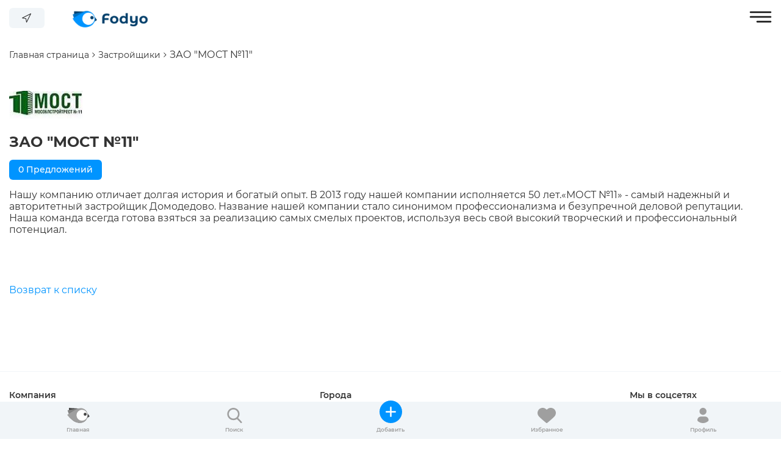

--- FILE ---
content_type: text/html; charset=UTF-8
request_url: https://fodyo.com/builders/7840/
body_size: 10701
content:
<!DOCTYPE html>
<html xml:lang="ru" lang="ru">
<head>
    <title>Новостройки от застройщика ЗАО &quot;МОСТ №11&quot; в Москве, все жилые комплексы от ЗАО &quot;МОСТ №11&quot;</title>
    <meta http-equiv="X-UA-Compatible" content="IE=edge" />
    <meta name="viewport" content="user-scalable=no, initial-scale=1.0, maximum-scale=1.0, width=device-width">
	    <link rel="apple-touch-icon" sizes="180x180" href="/apple-touch-icon.png">
    <link rel="icon" type="image/png" sizes="32x32" href="/favicon-32x32.png">
    <link rel="icon" type="image/png" sizes="192x192" href="/android-chrome-192x192.png">
    <link rel="icon" type="image/png" sizes="16x16" href="/favicon-16x16.png">
    <link rel="manifest" href="/site.webmanifest">
    <link rel="mask-icon" href="/safari-pinned-tab.svg" color="#0094ff">
    <meta name="msapplication-TileColor" content="#ffffff">
    <meta name="msapplication-TileImage" content="/mstile-144x144.png">
    <meta name="theme-color" content="#ffffff">
                        <link rel="preload" as="style" href="/bitrix/templates/fodyo_blue_v2/delayed.css" onload="this.rel='stylesheet'">
    <meta http-equiv="Content-Type" content="text/html; charset=UTF-8" />
<meta name="robots" content="index, follow" />
<meta name="description" content="Продажа квартир в новостройках от строительной компании ЗАО &amp;quot;МОСТ №11&amp;quot;. Полная информация о застройщике ЗАО &amp;quot;МОСТ №11&amp;quot;: жилые комплексы, акции, история создания, местоположение корпусов на карте и цены на квартиры на нашем портале Fodyo.com." />
<script type="text/javascript" data-skip-moving="true">(function(w, d, n) {var cl = "bx-core";var ht = d.documentElement;var htc = ht ? ht.className : undefined;if (htc === undefined || htc.indexOf(cl) !== -1){return;}var ua = n.userAgent;if (/(iPad;)|(iPhone;)/i.test(ua)){cl += " bx-ios";}else if (/Android/i.test(ua)){cl += " bx-android";}cl += (/(ipad|iphone|android|mobile|touch)/i.test(ua) ? " bx-touch" : " bx-no-touch");cl += w.devicePixelRatio && w.devicePixelRatio >= 2? " bx-retina": " bx-no-retina";var ieVersion = -1;if (/AppleWebKit/.test(ua)){cl += " bx-chrome";}else if ((ieVersion = getIeVersion()) > 0){cl += " bx-ie bx-ie" + ieVersion;if (ieVersion > 7 && ieVersion < 10 && !isDoctype()){cl += " bx-quirks";}}else if (/Opera/.test(ua)){cl += " bx-opera";}else if (/Gecko/.test(ua)){cl += " bx-firefox";}if (/Macintosh/i.test(ua)){cl += " bx-mac";}ht.className = htc ? htc + " " + cl : cl;function isDoctype(){if (d.compatMode){return d.compatMode == "CSS1Compat";}return d.documentElement && d.documentElement.clientHeight;}function getIeVersion(){if (/Opera/i.test(ua) || /Webkit/i.test(ua) || /Firefox/i.test(ua) || /Chrome/i.test(ua)){return -1;}var rv = -1;if (!!(w.MSStream) && !(w.ActiveXObject) && ("ActiveXObject" in w)){rv = 11;}else if (!!d.documentMode && d.documentMode >= 10){rv = 10;}else if (!!d.documentMode && d.documentMode >= 9){rv = 9;}else if (d.attachEvent && !/Opera/.test(ua)){rv = 8;}if (rv == -1 || rv == 8){var re;if (n.appName == "Microsoft Internet Explorer"){re = new RegExp("MSIE ([0-9]+[\.0-9]*)");if (re.exec(ua) != null){rv = parseFloat(RegExp.$1);}}else if (n.appName == "Netscape"){rv = 11;re = new RegExp("Trident/.*rv:([0-9]+[\.0-9]*)");if (re.exec(ua) != null){rv = parseFloat(RegExp.$1);}}}return rv;}})(window, document, navigator);</script>


<link href="/bitrix/css/main/themes/blue/style.min.css?1622448048331" type="text/css"  rel="stylesheet" />
<link href="/bitrix/js/ui/fonts/opensans/ui.font.opensans.min.css?16262719402409" type="text/css"  rel="stylesheet" />
<link href="/bitrix/js/main/popup/dist/main.popup.bundle.min.css?162627188023420" type="text/css"  rel="stylesheet" />
<link href="/bitrix/cache/css/s1/fodyo_blue_v2/page_7941c334d746da0059bbf4bd4ce1a90b/page_7941c334d746da0059bbf4bd4ce1a90b_v1.css?176701446311262" type="text/css"  rel="stylesheet" />
<link href="/bitrix/cache/css/s1/fodyo_blue_v2/template_efe8e56f9372f64c2e388f5756b577b1/template_efe8e56f9372f64c2e388f5756b577b1_v1.css?176701443040220" type="text/css"  data-template-style="true" rel="stylesheet" />







<!-- dev2fun module opengraph -->
<meta property="og:title" content="Новостройки от застройщика ЗАО &amp;quot;МОСТ №11&amp;quot; в Москве, все жилые комплексы от ЗАО &amp;quot;МОСТ №11&amp;quot;"/>
<meta property="og:url" content="https://fodyo.com/builders/7840/"/>
<meta property="og:type" content="website"/>
<meta property="og:site_name" content="Fodyo.com"/>
<meta property="og:image" content="https://fodyo.com/upload/dev2fun_opengraph/17a/ensa9wypkz0dg7lqlra6mad77ixhvm4i.jpg"/>
<!-- /dev2fun module opengraph -->



<meta name="robots" content="index, follow" />
    	<!-- Google Tag Manager -->
		<!-- End Google Tag Manager -->
</head>
<body data-template-path="/bitrix/templates/fodyo_blue_v2" data-authorized="">
    <div class="preloader">
        <img src="/bitrix/templates/fodyo_blue_v2/images/icons/preloader.gif">
    </div>
        <header>
        <div class="max-width">
            <div class="left-menu-logo">
                <div class="left-menu-row-1">
                    <a href="/" class="logo-link">
                        <img src="/bitrix/templates/fodyo_blue_v2/images/fodyo_blue_logo-min.png" loading="lazy" class="desktop" width="169" height="55">
                        <img src="/bitrix/templates/fodyo_blue_v2/images/logo-125x42-min.png" loading="lazy" class="tablet mobile" width="125" height="42">
                    </a>
                    <div class="left-menu">
                        <div class="top-nav">
	<nav class="top-nav-container">
		<ul class="top-nav-list">
					<li class="top-nav-item ">
				<a href="/developments/">
					Новостройки				</a>
			</li>
					<li class="top-nav-item ">
				<a href="/kupit-kvartiru/">
					Квартиры				</a>
			</li>
					<li class="top-nav-item ">
				<a href="/mortgage/">
					Ипотека				</a>
			</li>
				</ul>
	</nav>
</div>                    </div>
                </div>
                <div class="left-menu-row-2">
                    <button class="change-city-block" open-modal="/ajax/city-modal.php">
                        <svg width="15" height="15" viewBox="0 0 15 15" fill="#333" xmlns="http://www.w3.org/2000/svg">
                            <g clip-path="url(#clip0)">
                                <path d="M14.7041 0.0562699C14.5531 -0.0194077 14.3752 -0.0194077 14.2242 0.0562699L0.29606 7.02033C0.0314873 7.15276 -0.0756414 7.47455 0.056755 7.73912C0.132119 7.88972 0.273932 7.99613 0.4396 8.02636L5.96745 9.03186L6.97295 14.5597C7.0141 14.7863 7.19552 14.9613 7.42346 14.9942C7.44867 14.9978 7.47409 14.9996 7.49952 14.9995C7.70257 14.9996 7.8882 14.8849 7.97898 14.7033L14.9431 0.775159C15.0756 0.510649 14.9686 0.188792 14.7041 0.0562699ZM7.73901 12.7865L6.95474 8.47524C6.91419 8.25753 6.74387 8.08722 6.52619 8.0467L2.2128 7.26029L13.2658 1.73354L7.73901 12.7865Z"/>
                            </g>
                            <defs>
                                <clipPath id="clip0">
                                    <rect width="15" height="15" fill="white"/>
                                </clipPath>
                            </defs>
                        </svg>
                        <span class="city-text">
                            Москва                        </span>
                    </button>
                </div>
            </div>
            <div class="right-menu-enter">
                <div class="right-menu-row-1">
                    <a title="Позвонить" class="header-tel" href="tel:+78003502227">8 (800) 350-22-27</a>                    <a title="Добавить объявление" class="header-right-btn btn-blue" href="/add-condos/">+ Добавить объявление</a>
                                            <a title="Войти" href="/auth/" class="btn-gray">Войти</a>
                                        </div>
                <div class="right-menu-row-2">
                    <a class="wishlist" href="/wishlist/" title="Избранное"></a>
                </div>
                <div class="hamburger open-menu"><img loading="lazy" width="37" height="19" src="/bitrix/templates/fodyo_blue_v2/images/hamburger.svg"></div>
            </div>
        </div>
    </header>
        <div class="max-width content">
    <div class="breadcrumbs-catalog" itemprop="http://schema.org/breadcrumb" itemscope itemtype="http://schema.org/BreadcrumbList">
			<div class="breadcrumb-item" id="bx_breadcrumb_0" itemprop="itemListElement" itemscope itemtype="http://schema.org/ListItem">
				<a class="breadcrumb-link" href="/" title="Главная страница" itemprop="item">
					<span itemprop="name">Главная страница</span>
				</a>
				<span class="arrow">
				<img loading="lazy" width="5" height="8" src="/bitrix/templates/fodyo_blue_v2/images/arrow-bread.svg">
			</span>
				<meta itemprop="position" content="1" />
			</div>
			<div class="breadcrumb-item" id="bx_breadcrumb_1" itemprop="itemListElement" itemscope itemtype="http://schema.org/ListItem">
				<a class="breadcrumb-link" href="/builders/" title="Застройщики" itemprop="item">
					<span itemprop="name">Застройщики</span>
				</a>
				<span class="arrow">
				<img loading="lazy" width="5" height="8" src="/bitrix/templates/fodyo_blue_v2/images/arrow-bread.svg">
			</span>
				<meta itemprop="position" content="2" />
			</div>
			<div class="breadcrumb-item">
				<span>ЗАО &quot;МОСТ №11&quot;</span>
			</div><div style="clear:both"></div></div><div class="news-detail">
			<img
			class="builder-image"
			border="0"
			src="/upload/iblock/663/iia8hvnmnvcpvcc1eej9mzereoit8p26.jpg"
			width="120"
			height="45"
			alt="ЗАО &quot;МОСТ №11&quot;"
			title="ЗАО &quot;МОСТ №11&quot;"
			/>
		
	<h1 class="builder-title">ЗАО &quot;МОСТ №11&quot;</h1>

	<div class="button-rc-list">
				<a href="https://fodyo.com/kupit-kvartiru/?builder_flat=ЗАО &quot;МОСТ №11&quot;" class="btn-blue">
			0 Предложений		</a>
	</div>
	
			Нашу компанию отличает долгая история и богатый опыт. В 2013 году нашей компании исполняется 50 лет.«МОСТ №11» - самый надежный и авторитетный застройщик Домодедово. Название нашей компании стало синонимом профессионализма и безупречной деловой репутации. Наша команда всегда готова взяться за реализацию самых смелых проектов, используя весь свой высокий творческий и профессиональный потенциал.	</div>

    <div class="bx-section-desc bx-blue">
        <p class="bx-section-desc-post"></p>
    </div>
    <!-- component-end -->								<div class="button-back">
	<a href="/builders/">Возврат к списку</a>
</div><br></div>
    <div class="bottom-fixed-menu-tablet">
        <div class="bottom-fixed-menu-background">
            <a href="/" class="flex-item ">
                <div class="fixed-menu-img">
                                            <img loading="lazy" width="37" height="25" src="/bitrix/templates/fodyo_blue_v2/images/fixed-logo-gray.svg">
                                        </div>
                <div class="fixed-title">
                    Главная
                </div>
            </a>
            <a href="/kupit-kvartiru/" class="flex-item">
                <div class="fixed-menu-img">
                    <img loading="lazy" width="25" height="25" src="/bitrix/templates/fodyo_blue_v2/images/fixed-menu-pupa.svg">
                </div>
                <div class="fixed-title">
                    Поиск
                </div>
            </a>
            <a href="/add-condos/" class="flex-item">
                <div class="fixed-menu-img">
                    <div class="fixed-menu-plus-back">
                        <img loading="lazy" width="17" height="17" src="/bitrix/templates/fodyo_blue_v2/images/plus.svg">
                    </div>
                </div>
                <div class="fixed-title">
                    Добавить
                </div>
            </a>
            <a href="/wishlist/" class="flex-item">
                <div class="fixed-menu-img">
                    <img loading="lazy" width="30" height="25" src="/bitrix/templates/fodyo_blue_v2/images/heart-fixed-menu.svg">
                </div>
                <div class="fixed-title">
                    Избранное
                </div>
            </a>
            <a href="/auth/" class="flex-item">
                <div class="fixed-menu-img">
                    <img loading="lazy" width="19" height="25" src="/bitrix/templates/fodyo_blue_v2/images/fixed-menu-profile.svg">
                </div>
                <div class="fixed-title">
                    Профиль
                </div>
            </a>
        </div>
    </div>
    <div class="modal-menu"></div>
    <footer>
        <div class="footer-menu max-width">
            <div class="cols col-1">
                <div class="footer-menu-title">Компания</div>
                <div class="footer-menu-links">
                    	<a class="footer-menu-link" href="/about/">
		О компании	</a>
		<a class="footer-menu-link" href="/contacts/">
		Контакты	</a>
		<a class="footer-menu-link" href="/reviews/">
		Отзывы	</a>
		<a class="footer-menu-link" href="/articles/">
		Статьи	</a>
		<a class="footer-menu-link" href="/agreement/">
		Пользовательское соглашение	</a>
		<a class="footer-menu-link" href="/policy/">
		Политика конфиденциальности	</a>
		<a class="footer-menu-link" href="/offer/">
		Договор оферты	</a>
		<a class="footer-menu-link" href="/sitemap/">
		Карта сайта	</a>
	                </div>
            </div>
            <div class="cols col-2">
                <div class="footer-menu-title">Города</div>
                <div class="footer-menu-links">
                    <a href="https://fodyo.com" class="footer-menu-link">Москва</a> <a href="https://mo.fodyo.com" class="footer-menu-link">Московская область</a>                </div>
            </div>
            <div class="cols col-3">
                <div class="footer-social">
                    <div class="footer-social-title">Мы в соцсетях</div>
                    <div class="footer-social-links">
                        <a href="/"><img loading="lazy" width="20" height="20" src="/bitrix/templates/fodyo_blue_v2/images/facebook.svg"></a>
					<a href="/"><img loading="lazy" width="20" height="20" src="/bitrix/templates/fodyo_blue_v2/images/instagram.svg"></a>
					<a href="/"><img loading="lazy" width="20" height="20" src="/bitrix/templates/fodyo_blue_v2/images/youtube.svg"></a>                    </div>
                </div>
                <div class="footer-callback">
                    <button class="btn-blue" open-modal="/ajax/callback.php">Обратный звонок</button>
                </div>
                <div class="footer-tel">
                    <a href="tel:+78003502227">8 (800) 350-22-27</a>                </div>
            </div>
        </div>
        <div class="footer-copyright">
            <div class="max-width footer-copyright-wrapper">
                <div class="footer-copyright-text">
                    Copyright © 2018-2026 fodyo.com. All rights reserved.                </div>
                <div class="footer-copyright-made-by">
                    Разработка сайта - <a href="https://wpnew.ru">WPNEW</a>
                </div>
            </div>
        </div>
    </footer>
<script type="text/javascript">if(!window.BX)window.BX={};if(!window.BX.message)window.BX.message=function(mess){if(typeof mess==='object'){for(let i in mess) {BX.message[i]=mess[i];} return true;}};</script>
<script type="text/javascript">(window.BX||top.BX).message({'pull_server_enabled':'N','pull_config_timestamp':'0','pull_guest_mode':'N','pull_guest_user_id':'0'});(window.BX||top.BX).message({'PULL_OLD_REVISION':'Для продолжения корректной работы с сайтом необходимо перезагрузить страницу.'});</script>
<script type="text/javascript">(window.BX||top.BX).message({'JS_CORE_LOADING':'Загрузка...','JS_CORE_NO_DATA':'- Нет данных -','JS_CORE_WINDOW_CLOSE':'Закрыть','JS_CORE_WINDOW_EXPAND':'Развернуть','JS_CORE_WINDOW_NARROW':'Свернуть в окно','JS_CORE_WINDOW_SAVE':'Сохранить','JS_CORE_WINDOW_CANCEL':'Отменить','JS_CORE_WINDOW_CONTINUE':'Продолжить','JS_CORE_H':'ч','JS_CORE_M':'м','JS_CORE_S':'с','JSADM_AI_HIDE_EXTRA':'Скрыть лишние','JSADM_AI_ALL_NOTIF':'Показать все','JSADM_AUTH_REQ':'Требуется авторизация!','JS_CORE_WINDOW_AUTH':'Войти','JS_CORE_IMAGE_FULL':'Полный размер'});</script><script type="text/javascript" src="/bitrix/js/main/core/core.min.js?1626271886260887"></script><script>BX.setJSList(['/bitrix/js/main/core/core_ajax.js','/bitrix/js/main/core/core_promise.js','/bitrix/js/main/polyfill/promise/js/promise.js','/bitrix/js/main/loadext/loadext.js','/bitrix/js/main/loadext/extension.js','/bitrix/js/main/polyfill/promise/js/promise.js','/bitrix/js/main/polyfill/find/js/find.js','/bitrix/js/main/polyfill/includes/js/includes.js','/bitrix/js/main/polyfill/matches/js/matches.js','/bitrix/js/ui/polyfill/closest/js/closest.js','/bitrix/js/main/polyfill/fill/main.polyfill.fill.js','/bitrix/js/main/polyfill/find/js/find.js','/bitrix/js/main/polyfill/matches/js/matches.js','/bitrix/js/main/polyfill/core/dist/polyfill.bundle.js','/bitrix/js/main/core/core.js','/bitrix/js/main/polyfill/intersectionobserver/js/intersectionobserver.js','/bitrix/js/main/lazyload/dist/lazyload.bundle.js','/bitrix/js/main/polyfill/core/dist/polyfill.bundle.js','/bitrix/js/main/parambag/dist/parambag.bundle.js']);
BX.setCSSList(['/bitrix/js/main/lazyload/dist/lazyload.bundle.css','/bitrix/js/main/parambag/dist/parambag.bundle.css']);</script>
<script type="text/javascript">(window.BX||top.BX).message({'LANGUAGE_ID':'ru','FORMAT_DATE':'DD.MM.YYYY','FORMAT_DATETIME':'DD.MM.YYYY HH:MI:SS','COOKIE_PREFIX':'BITRIX_SM','SERVER_TZ_OFFSET':'10800','UTF_MODE':'Y','SITE_ID':'s1','SITE_DIR':'/','USER_ID':'','SERVER_TIME':'1768867837','USER_TZ_OFFSET':'0','USER_TZ_AUTO':'Y','bitrix_sessid':'8b30b8ce37a006d28d18d3040c164143'});</script><script type="text/javascript"  src="/bitrix/cache/js/s1/fodyo_blue_v2/kernel_main/kernel_main_v1.js?176701446310092"></script>
<script type="text/javascript" src="/bitrix/js/pull/protobuf/protobuf.min.js?162244808376433"></script>
<script type="text/javascript" src="/bitrix/js/pull/protobuf/model.min.js?162244808314190"></script>
<script type="text/javascript" src="/bitrix/js/main/core/core_promise.min.js?16224480442490"></script>
<script type="text/javascript" src="/bitrix/js/rest/client/rest.client.min.js?16224480859240"></script>
<script type="text/javascript" src="/bitrix/js/pull/client/pull.client.min.js?162627194243841"></script>
<script type="text/javascript" src="/bitrix/js/main/popup/dist/main.popup.bundle.min.js?162627188061026"></script>
<script type="text/javascript" src="/bitrix/js/currency/currency-core/dist/currency-core.bundle.min.js?16224497942842"></script>
<script type="text/javascript" src="/bitrix/js/currency/core_currency.min.js?1622449794833"></script>
<script type="text/javascript">BX.setJSList(['/bitrix/js/main/core/core_fx.js','/bitrix/templates/fodyo_blue_v2/components/bitrix/catalog.section/development_section_builders/script.js','/bitrix/templates/fodyo_blue_v2/js/jquery.js','/bitrix/templates/fodyo_blue_v2/js/jquery.mask.min.js','/bitrix/templates/fodyo_blue_v2/js/all.js']);</script>
<script type="text/javascript">BX.setCSSList(['/bitrix/templates/fodyo_blue_v2/components/bitrix/breadcrumb/template1/style.css','/bitrix/templates/fodyo_blue_v2/components/wpnew/developers.detail/.default/style.css','/bitrix/templates/fodyo_blue_v2/components/bitrix/system.pagenavigation/fodyo_blue/style.css','/bitrix/templates/fodyo_blue_v2/components/bitrix/catalog.section/development_section_builders/style.css','/bitrix/templates/fodyo_blue_v2/components/bitrix/catalog.section/development_section_builders/themes/blue/style.css','/bitrix/templates/fodyo_blue_v2/Montserrat/stylesheet.css','/bitrix/templates/fodyo_blue_v2/styles.css']);</script>
<script type="text/javascript">
					(function () {
						"use strict";

						var counter = function ()
						{
							var cookie = (function (name) {
								var parts = ("; " + document.cookie).split("; " + name + "=");
								if (parts.length == 2) {
									try {return JSON.parse(decodeURIComponent(parts.pop().split(";").shift()));}
									catch (e) {}
								}
							})("BITRIX_CONVERSION_CONTEXT_s1");

							if (cookie && cookie.EXPIRE >= BX.message("SERVER_TIME"))
								return;

							var request = new XMLHttpRequest();
							request.open("POST", "/bitrix/tools/conversion/ajax_counter.php", true);
							request.setRequestHeader("Content-type", "application/x-www-form-urlencoded");
							request.send(
								"SITE_ID="+encodeURIComponent("s1")+
								"&sessid="+encodeURIComponent(BX.bitrix_sessid())+
								"&HTTP_REFERER="+encodeURIComponent(document.referrer)
							);
						};

						if (window.frameRequestStart === true)
							BX.addCustomEvent("onFrameDataReceived", counter);
						else
							BX.ready(counter);
					})();
				</script>
<script type="text/javascript"  src="/bitrix/cache/js/s1/fodyo_blue_v2/template_2148acac682cc63fc319a036d855815b/template_2148acac682cc63fc319a036d855815b_v1.js?1767014430103401"></script>
<script type="text/javascript"  src="/bitrix/cache/js/s1/fodyo_blue_v2/page_fbb8d4f6fbf101a1099e075ccc4319de/page_fbb8d4f6fbf101a1099e075ccc4319de_v1.js?176701446312172"></script>

<script>
		(function(w,d,s,l,i){w[l]=w[l]||[];w[l].push({'gtm.start':
			new Date().getTime(),event:'gtm.js'});var f=d.getElementsByTagName(s)[0],
			j=d.createElement(s),dl=l!='dataLayer'?'&l='+l:'';j.async=true;j.src=
			'https://www.googletagmanager.com/gtm.js?id='+i+dl;f.parentNode.insertBefore(j,f);
		})(window,document,'script','dataLayer','GTM-PWCDCCM');
	</script>
<script>
    BX.message({
        BTN_MESSAGE_BASKET_REDIRECT: 'Перейти в корзину',
        BASKET_URL: '/personal/basket.php',
        ADD_TO_BASKET_OK: 'Товар добавлен в корзину',
        TITLE_ERROR: 'Ошибка',
        TITLE_BASKET_PROPS: 'Свойства товара, добавляемые в корзину',
        TITLE_SUCCESSFUL: 'Товар добавлен в корзину',
        BASKET_UNKNOWN_ERROR: 'Неизвестная ошибка при добавлении товара в корзину',
        BTN_MESSAGE_SEND_PROPS: 'Выбрать',
        BTN_MESSAGE_CLOSE: 'Закрыть',
        BTN_MESSAGE_CLOSE_POPUP: 'Продолжить покупки',
        COMPARE_MESSAGE_OK: 'Товар добавлен в список сравнения',
        COMPARE_UNKNOWN_ERROR: 'При добавлении товара в список сравнения произошла ошибка',
        COMPARE_TITLE: 'Сравнение товаров',
        PRICE_TOTAL_PREFIX: 'на сумму',
        RELATIVE_QUANTITY_MANY: 'много',
        RELATIVE_QUANTITY_FEW: 'мало',
        BTN_MESSAGE_COMPARE_REDIRECT: 'Перейти в список сравнения',
        BTN_MESSAGE_LAZY_LOAD: 'Показать ещё',
        BTN_MESSAGE_LAZY_LOAD_WAITER: 'Загрузка',
        SITE_ID: 's1'
    });
    var obbx_3966226736_2 = new JCCatalogSectionComponent({
        siteId: 's1',
        componentPath: '/bitrix/components/bitrix/catalog.section',
        navParams: {'NavPageCount':'0','NavPageNomer':'1','NavNum':'2'},
        deferredLoad: false, // enable it for deferred load
        initiallyShowHeader: '',
        bigData: {'enabled':false,'rows':[],'count':'0','rowsRange':[],'shownIds':[],'js':{'cookiePrefix':'BITRIX_SM','cookieDomain':'fodyo.com','serverTime':'1768844945'},'params':{'uid':'','aid':'444c85002522551cbf7e02ca0d3a4813','count':'40','op':'recommend','ib':'4'}},
        lazyLoad: !!'',
        loadOnScroll: !!'',
        template: 'development_section_builders.6b46f2cc14330528924c341b0b536b2333125de825f5cca818042ad5f30a9d1d',
        ajaxId: '',
        parameters: '[base64].3a8788c112d2f15d4dcb34a94b2b94f99de72034f165e670d1695f4fb84d83a0',
        container: 'container-2'
    });
</script>
<script>
			BX.Currency.setCurrencies([{'CURRENCY':'BYN','FORMAT':{'FORMAT_STRING':'# руб.','DEC_POINT':'.','THOUSANDS_SEP':'&nbsp;','DECIMALS':2,'THOUSANDS_VARIANT':'B','HIDE_ZERO':'Y'}},{'CURRENCY':'EUR','FORMAT':{'FORMAT_STRING':'# &euro;','DEC_POINT':'.','THOUSANDS_SEP':'&nbsp;','DECIMALS':2,'THOUSANDS_VARIANT':'B','HIDE_ZERO':'Y'}},{'CURRENCY':'RUB','FORMAT':{'FORMAT_STRING':'#&nbsp;&#8381;','DEC_POINT':'.','THOUSANDS_SEP':'&nbsp;','DECIMALS':2,'THOUSANDS_VARIANT':'B','HIDE_ZERO':'Y'}},{'CURRENCY':'UAH','FORMAT':{'FORMAT_STRING':'# грн.','DEC_POINT':'.','THOUSANDS_SEP':'&nbsp;','DECIMALS':2,'THOUSANDS_VARIANT':'B','HIDE_ZERO':'Y'}},{'CURRENCY':'USD','FORMAT':{'FORMAT_STRING':'$#','DEC_POINT':'.','THOUSANDS_SEP':',','DECIMALS':2,'THOUSANDS_VARIANT':'C','HIDE_ZERO':'Y'}}]);
		</script>
<script>
			BX.Currency.setCurrencies([{'CURRENCY':'BYN','FORMAT':{'FORMAT_STRING':'# руб.','DEC_POINT':'.','THOUSANDS_SEP':'&nbsp;','DECIMALS':2,'THOUSANDS_VARIANT':'B','HIDE_ZERO':'Y'}},{'CURRENCY':'EUR','FORMAT':{'FORMAT_STRING':'# &euro;','DEC_POINT':'.','THOUSANDS_SEP':'&nbsp;','DECIMALS':2,'THOUSANDS_VARIANT':'B','HIDE_ZERO':'Y'}},{'CURRENCY':'RUB','FORMAT':{'FORMAT_STRING':'#&nbsp;&#8381;','DEC_POINT':'.','THOUSANDS_SEP':'&nbsp;','DECIMALS':2,'THOUSANDS_VARIANT':'B','HIDE_ZERO':'Y'}},{'CURRENCY':'UAH','FORMAT':{'FORMAT_STRING':'# грн.','DEC_POINT':'.','THOUSANDS_SEP':'&nbsp;','DECIMALS':2,'THOUSANDS_VARIANT':'B','HIDE_ZERO':'Y'}},{'CURRENCY':'USD','FORMAT':{'FORMAT_STRING':'$#','DEC_POINT':'.','THOUSANDS_SEP':',','DECIMALS':2,'THOUSANDS_VARIANT':'C','HIDE_ZERO':'Y'}}]);
		</script>
</body>
<script type="application/ld+json">
    {
        "@context": "http://schema.org",
        "@type": "Organization",
        "name": "Fodyo.com",
        "url": "https://fodyo.com/",
        "logo": "https://fodyo.com/bitrix/templates/fodyo_blue_v2/images/fodyo_blue_logo-min.png",
        "address": {
            "@type": "PostalAddress",
            "streetAddress": "ул. Земляной вал 9",
            "addressLocality": "Москва",
            "addressCountry": "RU",
            "postalCode": "105064"
        },
        "contactPoint": [
            {
                "@type": "ContactPoint",
                "telephone": "8 (800) 350-22-27",
                "contactType": "customer service",
                "email": "mail@fodyo.com",
                "availableLanguage": [
                    "Русский"
                ]
            }
        ]
    }
</script>
